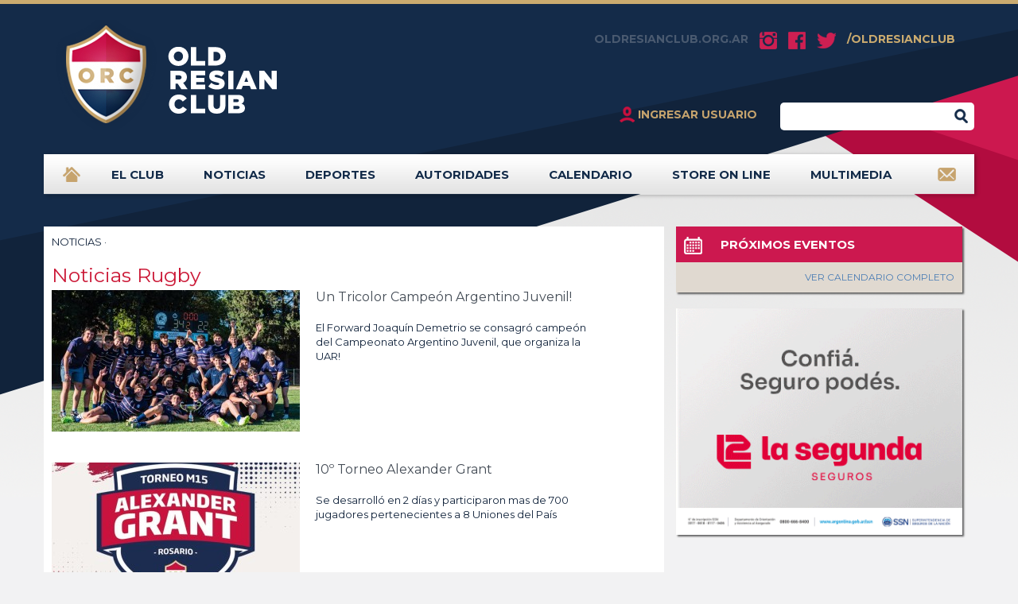

--- FILE ---
content_type: text/html; charset=utf-8
request_url: http://oldresianclub.org.ar/page/noticias/pageNum_rNoticias/2/totalRows_rNoticias/404/idcat/1
body_size: 17076
content:
<!DOCTYPE HTML PUBLIC "-//W3C//DTD HTML 4.01//EN" "https://www.w3.org/TR/html4/strict.dtd">
<html xmlns:fb="https://www.facebook.com/2008/fbml">
<head>
<title>Old Resian Club  | Noticias</title>
<meta http-equiv="Content-Type" content="text/html; charset=utf-8">
<meta name="Description" content="OLD RESIAN CLUB">
<meta name="Keywords" content="OLD RESIAN CLUB"><link rel="icon" href="/favicon.ico" type="image/icon" >
<!--
// Habilitar si se usa RSS
<link rel="alternate" type="application/rss+xml"  href="http://CAMBIAR.COM/rss/rss.php" title="CAMBIAR">-->
<!--
<script src="http://ajax.googleapis.com/ajax/libs/jquery/1.6.1/jquery.min.js"></script>
<script src="http://ajax.aspnetcdn.com/ajax/jquery.validate/1.9/jquery.validate.js"></script>
<script type="text/javascript" src="/library/jquery_plugins/prettyphoto/jquery.prettyPhoto.js"></script>
<link rel="stylesheet" type="text/css" href="/library/jquery_plugins/prettyphoto/prettyPhoto.css">
-->

<link rel="stylesheet" type="text/css" href="/library/jquery_plugins/fancybox/jquery.fancybox.css">
<link href="/css/normalize.css" rel="stylesheet" type="text/css">
<link href="/css/bootstrap.css" rel="stylesheet" type="text/css">
<link rel="stylesheet" type="text/css" href="/library/jquery_plugins/fullcalendar-2.6.0/fullcalendar.min.css">

<link href="/css/estilos.css" rel="stylesheet" type="text/css">
<link rel="apple-touch-icon" sizes="57x57" href="/apple-touch-icon-57x57.png">
<link rel="apple-touch-icon" sizes="60x60" href="/apple-touch-icon-60x60.png">
<link rel="apple-touch-icon" sizes="72x72" href="/apple-touch-icon-72x72.png">
<link rel="apple-touch-icon" sizes="76x76" href="/apple-touch-icon-76x76.png">
<link rel="apple-touch-icon" sizes="114x114" href="/apple-touch-icon-114x114.png">
<link rel="apple-touch-icon" sizes="120x120" href="/apple-touch-icon-120x120.png">
<link rel="icon" type="image/png" href="/favicon-32x32.png" sizes="32x32">
<link rel="icon" type="image/png" href="/favicon-96x96.png" sizes="96x96">
<link rel="icon" type="image/png" href="/favicon-16x16.png" sizes="16x16">
<link rel="manifest" href="/manifest.json">
<link rel="mask-icon" href="/safari-pinned-tab.svg" color="#5bbad5">
<meta name="msapplication-TileColor" content="#da532c">
<meta name="theme-color" content="#ffffff">
<!--
// Habilitar si se usa Cufon 
<script type="text/javascript" src="/library/cufon/cufon-yui.js"></script>
<script type="text/javascript" src="/fonts/CAMBIAR.js"></script> 
-->
<!--
// Habilitar para corregir transparencias en IE6 
<script type="text/javascript" src="/library/transparency.js"></script>
-->
<!--
<script type="text/javascript">
$(document).ready(function () {	

	$("a[rel^='lightbox']").prettyPhoto({
			animationSpeed: 'normal', // fast/slow/normal 
			opacity: 0.80, // Value between 0 and 1 
			showTitle: true, // true/false 
			overlay_gallery: false, // true/false 
			default_width: 500,
			default_height: 344,
			counter_separator_label: 'de', // The separator for the gallery counter 1 "of" 2 
			theme: 'light_rounded' // light_rounded / dark_rounded / light_square / dark_square / facebook 
		});
	
	//Cufon.replace('h1');  // Habilitar si se usa Cufon (ejemplo)
	//Cufon.replace('h1, .menu ul li a', {fontFamily: 'CAMBIAR', hover:true});  // Habilitar si se usa Cufon  (ejemplo)
	
	//checkTransparency(); // Habilitar para corregir transparencias en IE6
	
	// Habilitar para cargar el SDK de Facebook
	});
</script>
--></head>
<body id="noticias">
<div id="wrapper">
  <header class="">
    <div class="container centrarHeader">
      <a href="/index.php" class="logo"><img src="/images/logo.png" height="139" width="278" alt=""></a>
      <div class="links">
        <a href="/index.php" class="web">OLDRESIANCLUB.ORG.AR</a>
        <a target="_blank" href="https://www.instagram.com/oldresianclub" class="logoig"></a>
        <a target="_blank" href="https://www.facebook.com/oldresiancluboficial/" class="logofb"></a>
        <a target="_blank" href="https://twitter.com/_oldresianclub" class="logotw"></a>
        <a target="_blank" href="https://www.facebook.com/oldresiancluboficial/" class="fb">/OLDRESIANCLUB</a>
      </div>
      <div class="busquedas">
        <form name="formbusqueda" method="post" action="/page/busquedas">
          <input type="text" name="busqueda" id="busqueda">
          <input name="submit" type="submit" value="" class="button">
        </form>
      </div><!-- fin busquedas -->
      
        <!--      <a href="/page/areaprivadaloginform" class="btnLogin">INGRESAR USUARIO</a>-->
      <a href="https://sistemaorc.org.ar/" target="_blank" class="btnLogin">INGRESAR USUARIO</a>
              

    </div>
    <nav>
      <ul id="menu" class="container">
        <li><a href="/index.php" class="home"></a></li>
        <li><a href="javascript:;">EL CLUB <span></span></a>
        <ul>
          <li><a href="/page/elclub">NUESTRO CLUB</a></li>
          <li><a href="/page/aranceles">ARANCELES</a></li>
          <li><a href="/page/ubicacion">UBICACIÓN</a></li>
          <li><a href="/page/links/idcat/1">LINKS AMIGOS</a></li>
        </ul>
        </li>
        <li><a href="javascript:;">NOTICIAS <span></span></a>
          




<ul>
  
    <li> <a href="/page/noticias/idcat/4/title/Institucionales"> Institucionales</a> </li>
    
    <li> <a href="/page/noticias/idcat/2/title/Noticias-Hockey"> Noticias Hockey</a> </li>
    
    <li> <a href="/page/noticias/idcat/1/title/Noticias-Rugby"> Noticias Rugby</a> </li>
    
</ul>
        </li>
        <li><a href="javascript:;">DEPORTES <span></span></a>
        <ul>
                    <li><a href="/page/deportes/id/1/title/RUGBY">RUGBY</a></li>
                    <li><a href="/page/deportes/id/4/title/HORARIOS-RUGBY">HORARIOS RUGBY</a></li>
                    <li><a href="/page/deportes/id/2/title/HOCKEY">HOCKEY</a></li>
                </ul>
        </li>
        <li><a href="/page/autoridades">AUTORIDADES<span></span></a></li>
        <li><a href="/page/calendariofull/">CALENDARIO<span></span></a></li>
        <li><a href="/page/productos/idcat/2/title/Remeras-Campeones">STORE ON LINE<span></span></a></li>
        <li><a href="javascript:;">MULTIMEDIA <span></span></a>
        <ul>
          <li><a href="/page/galeria">FOTOS</a></li>
	      <li><a href="/page/videos/idcat/1/">VIDEOS</a></li>
        </ul>
        </li>
        <li><a href="/page/contacto" class="contact"></a></li>
      </ul>
    </nav>
    
  </header>

  <div class="contenedor container">
    <div id="main" role="main">
            <div class="cabecera">
        
      </div><!-- fin cabecera -->
      <div class="contenido col-xs-8">
      
      <p><span>NOTICIAS ·</span> <span class="fecha"></span></p>

        <h2 class="title">Noticias Rugby</h2>




        <div class="bloquenoticia">
          <div class="imgnota flotado">
            <img class="imagenprincipal" src="/library/timthumb/timthumb.php?src=/uploadsfotos/1_7v.jpeg&w=312&h=178&zc=1" title="1_7v.jpeg">
          </div>
          
          <div class="texto flotado">
          <h3><a href="/page/noticias/id/736/title/Un-Tricolor-Campe%C3%B3n-Argentino-Juvenil%21">Un Tricolor Campeón Argentino Juvenil!</a></h3>
          El Forward Joaquín Demetrio se consagró campeón del Campeonato Argentino Juvenil, que organiza la UAR!
          </div><!-- fin texto -->
          <div class="clearL"></div>
        
      </div><!-- fin contenido -->




        <div class="bloquenoticia">
          <div class="imgnota flotado">
            <img class="imagenprincipal" src="/library/timthumb/timthumb.php?src=/uploadsfotos/1_2r.jpeg&w=312&h=178&zc=1" title="1_2r.jpeg">
          </div>
          
          <div class="texto flotado">
          <h3><a href="/page/noticias/id/735/title/10%C2%BA-Torneo-Alexander-Grant">10º Torneo Alexander Grant</a></h3>
          Se desarrolló en 2 días y participaron mas de 700 jugadores pertenecientes a 8 Uniones del País
          </div><!-- fin texto -->
          <div class="clearL"></div>
        
      </div><!-- fin contenido -->




        <div class="bloquenoticia">
          <div class="imgnota flotado">
            <img class="imagenprincipal" src="/library/timthumb/timthumb.php?src=/uploadsfotos/1_nl.jpeg&w=312&h=178&zc=1" title="1_nl.jpeg">
          </div>
          
          <div class="texto flotado">
          <h3><a href="/page/noticias/id/729/title/Pre-Reserva-">Pre Reserva </a></h3>
          La Pre Reserva "B" se consagró Campeón al vencer a Duendes por 35 a 19 en barrio de las Delicias. 
          </div><!-- fin texto -->
          <div class="clearL"></div>
        
      </div><!-- fin contenido -->




        <div class="bloquenoticia">
          <div class="imgnota flotado">
            <img class="imagenprincipal" src="/library/timthumb/timthumb.php?src=/uploadsfotos/1_j2.jpg&w=312&h=178&zc=1" title="1_j2.jpg">
          </div>
          
          <div class="texto flotado">
          <h3><a href="/page/noticias/id/728/title/XII-NACIONAL-FEMENINO-DE-CLUBES---Campeones-en-Pre-Juveniles">XII NACIONAL FEMENINO DE CLUBES - Campeones en Pre Juveniles</a></h3>
          Por primera vez se decidió incluir en el certamen un cuadro para la categoría Pre Juveniles en dónde salimos campeones! 
          </div><!-- fin texto -->
          <div class="clearL"></div>
        
      </div><!-- fin contenido -->




        <div class="bloquenoticia">
          <div class="imgnota flotado">
            <img class="imagenprincipal" src="/library/timthumb/timthumb.php?src=/uploadsfotos/1_so.jpeg&w=312&h=178&zc=1" title="1_so.jpeg">
          </div>
          
          <div class="texto flotado">
          <h3><a href="/page/noticias/id/727/title/Se-viene-12%C2%BA-Nacional-de-Clubes-Femenino-de-Rugby">Se viene 12º Nacional de Clubes Femenino de Rugby</a></h3>
          Este fin de semana, entre sábado y domingo, en Cardenales RC de Tucumán, se disputará el 12º Nacional de Clubes Femenino, con Charoga de Santa Fe (foto tapa) y Old Resian, de Rosario, representando a la región Litoral en Mayores, mientras que Gimnasia y Esgrima de Pergamino lo hará en Juveniles.
          </div><!-- fin texto -->
          <div class="clearL"></div>
        
      </div><!-- fin contenido -->



<br clear="all">
<table border="0" cellpadding="0" cellspacing="5">
  <tr>
    <td>        <a class="first" href="/page/noticias/pageNum_rNoticias/0/totalRows_rNoticias/404/idcat/1">Inicio</a>
            </td>
    <td>        <a class="previous" href="/page/noticias/pageNum_rNoticias/1/totalRows_rNoticias/404/idcat/1">Anterior</a>
            </td>
    <td>        <a class="next" href="/page/noticias/pageNum_rNoticias/3/totalRows_rNoticias/404/idcat/1">Siguiente</a>
            </td>
    <td>        <a class="last" href="/page/noticias/pageNum_rNoticias/80/totalRows_rNoticias/404/idcat/1">Ultima</a>
            </td>
      <td align="center" class="paginacion"> | Página: 				<a href="/page/noticias/pageNum_rNoticias/0/totalRows_rNoticias/404/idcat/1">1</a>
								<a href="/page/noticias/pageNum_rNoticias/1/totalRows_rNoticias/404/idcat/1">2</a>
				<strong>3</strong>				<a href="/page/noticias/pageNum_rNoticias/3/totalRows_rNoticias/404/idcat/1">4</a>
								<a href="/page/noticias/pageNum_rNoticias/4/totalRows_rNoticias/404/idcat/1">5</a>
								<a href="/page/noticias/pageNum_rNoticias/5/totalRows_rNoticias/404/idcat/1">6</a>
								<a href="/page/noticias/pageNum_rNoticias/6/totalRows_rNoticias/404/idcat/1">7</a>
				...				<a href="/page/noticias/pageNum_rNoticias/80/totalRows_rNoticias/404/idcat/1">81</a>
				</td>
    </tr>
</table>

</div>
             <div class="col-xs-4">
          <div class="bloquecalendario">
            <h2 class="titulohome"><img src="/images/icocalendario.png" alt=""/> PRÓXIMOS EVENTOS</h2>
            
<p class="todos"><a href="/page/calendariofull">VER CALENDARIO COMPLETO</a></p>
          </div>
          <div class="bloquebanners">
			<div class="bloquebanner">
			<a href="/bloques/bannerck.php?id=30&url=https%3A%2F%2Fwww.lasegunda.com.ar%2Fhome" title="LaSegunda" target="_blank">
        	<img src="/uploadsfotos/l2_oldresian371x294.gif" border="0" class="img-responsive">
        	</a>
        	</div>           </div>
        </div>
            </div><!-- fin main -->
  </div><!-- fin contenedor -->
  <footer>
    <div class="container footerContenido">
      <ul class="container">
        <li><a href="/page/elclub">NUESTRO CLUB</a></li>
        <li><a href="/page/deportes/id/1/title/RUGBY">DEPORTES</a></li>
        <li><a href="/page/autoridades">AUTORIDADES</a></li>
        <li><a href="/page/calendariofull">CALENDARIO</a></li>
        <li><a href="/page/productos/idcat/2/title/Remeras-Campeones">STORE ON LINE</a></li>
        <li><a href="/page/galeria">FOTOS</a></li>
        <li><a href="/page/videos/idcat/1/">VIDEOS</a></li>
        <li><a href="/page/contacto">CONTACTO</a></li>
      </ul>
      
      <div class="col-xs-4 p-top">
        <p><strong>Domicilio:</strong> Wilde 1198<br>
        <strong>Localidad:</strong> Rosario - Santa Fe - Argentina<br>
        <strong>C.P.:</strong> 2000</p>
      </div>
      <div class="col-xs-4 p-top">
        <p><strong>Teléfono y Fax:</strong> (0341) 459-4671<br>
        <strong>Celular:</strong> (0341) 155-017001<br>
        <strong>Mail:</strong> <a href="mailto:administracion@oldresianclub.org.ar">administracion@oldresianclub.org.ar</a></p>
      </div>
      <div class="col-xs-3 col-xs-offset-1">
        <img src="/images/logofooter.png" height="104" width="184" alt="Old Resian Club">
      </div>
      <div class="clearfix"></div>
      <div class="footerLinks ">
        <a target="_blank" href="https://www.instagram.com/oldresianclub" class="logoig"></a>
        <a target="_blank" href="https://www.facebook.com/oldresiancluboficial/" class="logofb"></a>
        <a target="_blank" href="https://twitter.com/_oldresianclub" class="logotw"></a>
        <a target="_blank" href="https://www.facebook.com/oldresiancluboficial/" class="fb">/OLDRESIANCLUB</a>
      </div>
    </div>
  </footer><!-- fin footer-->
</div>

<script src="https://ajax.googleapis.com/ajax/libs/jquery/2.1.3/jquery.min.js"></script>
<script type="text/javascript" src="/library/jquery_plugins/prefixfree.min.js"></script>
<script src="/library/modernizr.custom.79168.js"></script>
<script type="text/javascript" src="/library/jquery_plugins/jquery.cycle2.min.js"></script>
<script type="text/javascript" src="/library/jquery_plugins/jquery.cycle2.swipe.min.js"></script>
<script type="text/javascript" src="/library/jquery_plugins/jquery.cycle2.carousel.min.js"></script>
<script type="text/javascript" src="/library/jquery_plugins/jquery.easing.1.3.js"></script>
<script src="https://ajax.aspnetcdn.com/ajax/jquery.validate/1.9/jquery.validate.js"></script>
<script type="text/javascript" src="/library/jquery_plugins/jquery.customSelect.min.js"></script>
<script type="text/javascript" src="/library/jquery_plugins/fancybox/jquery.fancybox.js"></script>
<script type="text/javascript" src="/library/jquery_plugins/fancybox/helpers/jquery.fancybox-media.js"></script>
<script src="/library/jquery_plugins/hoverIntent.js"></script>
<script src="/library/jquery_plugins/superfish.js"></script>
<script src="/library/jquery_plugins/fullcalendar-2.6.0/lib/moment.min.js"></script>
<script src="/library/jquery_plugins/fullcalendar-2.6.0/fullcalendar.min.js"></script>
<script src="/library/jquery_plugins/fullcalendar-2.6.0/lang-all.js"></script>
<script src="//cdnjs.cloudflare.com/ajax/libs/fullcalendar/2.6.0/fullcalendar.min.js"></script>
<script type="text/javascript" src="/library/scripts.js"></script>
<script src="https://maps.googleapis.com/maps/api/js?v=3.exp&sensor=false"></script>
<script>
var map;
function initialize() {

  var mapOptions = {
    zoom: 15,
    center: new google.maps.LatLng(-32.943759, -60.738209,17)
  };
  map = new google.maps.Map(document.getElementById('map-canvas'),
      mapOptions);

  var marker = new google.maps.Marker({
      position: new google.maps.LatLng(-32.943759, -60.738209,17),
      map: map,
      icon: '/images/maker.png'
  });

}

google.maps.event.addDomListener(window, 'load', initialize);

</script>
<script src="https://connect.facebook.net/es_ES/all.js#xfbml=1"></script>
<script>
  (function(i,s,o,g,r,a,m){i['GoogleAnalyticsObject']=r;i[r]=i[r]||function(){
  (i[r].q=i[r].q||[]).push(arguments)},i[r].l=1*new Date();a=s.createElement(o),
  m=s.getElementsByTagName(o)[0];a.async=1;a.src=g;m.parentNode.insertBefore(a,m)
  })(window,document,'script','//www.google-analytics.com/analytics.js','ga');

  ga('create', 'UA-31058377-40', 'auto');
  ga('send', 'pageview');

</script><script>!function(d,s,id){var js,fjs=d.getElementsByTagName(s)[0];if(!d.getElementById(id)){js=d.createElement(s);js.id=id;js.src="https://platform.twitter.com/widgets.js";fjs.parentNode.insertBefore(js,fjs);}}(document,"script","twitter-wjs");</script>
<div id="fb-root"></div>
</body>
</html>

--- FILE ---
content_type: text/css
request_url: http://oldresianclub.org.ar/css/estilos.css
body_size: 24453
content:
@charset "utf-8";@import url(https://fonts.googleapis.com/css?family=Montserrat:400,700);.reset{padding:0;margin:0;outline:0;list-style:none;text-decoration:none}.reset:active,.reset:focus{outline:0}.menu{display:inline}.menu a{display:block;float:left}html{font-size:62.5%}::selection{background:#cb174f;color:#fff}::-moz-selection{background:#cb174f;color:#fff}.clearL{clear:left}.clearR{clear:right}.clear{clear:both}a,h1,h2,h3,h4,li,p,ul{padding:0;margin:0;outline:0;list-style:none;text-decoration:none}a:active,a:focus,h1:active,h1:focus,h2:active,h2:focus,h3:active,h3:focus,h4:active,h4:focus,li:active,li:focus,p:active,p:focus,ul:active,ul:focus{outline:0}a{color:#434B55}a:hover{text-decoration:none;color:#CB174F}body{background:#F2F2F3;line-height:140%;border-top:5px solid #CBAB6F;color:#11233B;font-size:13px;font-size:1.3rem;font-family:Montserrat;font-weight:400}#wrapper{background:url(../images/bg-wrapper.png) center top no-repeat}header{height:238px;margin-bottom:12px}header .logo{margin:20px 0 30px;width:278px;height:139px;display:block}header .centrarHeader{position:relative}header .links{position:absolute;right:24px;top:20px;top:35px;text-transform:uppercase;font-weight:700;font-size:14px;font-size:1.4rem}header .links a{margin-left:10px}header .links .web{color:#4A5A70}header .links .fb{color:#CBAB6F}header .links a:hover{color:#FFF}header .links .logoig{width:22px;height:22px;background:url(../images/ig.png) left top no-repeat;display:inline-block;vertical-align:top;zoom:1;*display:inline}header .links .logoig:hover{background-position:left bottom}header .links .logofb{width:22px;height:22px;background:url(../images/fb.png) left top no-repeat;display:inline-block;vertical-align:top;zoom:1;*display:inline}header .links .logofb:hover{background-position:left bottom}header .links .logotw{width:24px;height:22px;background:url(../images/tw.png) left top no-repeat;display:inline-block;vertical-align:top;zoom:1;*display:inline}header .links .logotw:hover{background-position:left bottom}header .busquedas{position:absolute;right:0;bottom:30px}header .busquedas form{position:relative}header .busquedas form input[type=text]{border:none;border-radius:5px;width:244px;height:35px;padding:0 30px 0 2px;line-height:35px}header .busquedas form input[type=submit]{background:url(../images/lupa.png) left top no-repeat;display:block;position:absolute;width:17px;height:18px;border:none;top:8px;right:8px}header .busquedas form input[type=submit]:hover{background-position:left bottom}header nav ul{box-shadow:2px 1px 5px 0 rgba(0,0,0,.27);background:url(../images/bg-nav.png) left top repeat-x;text-align:center;font-size:1em;letter-spacing:-.31em}header nav ul li{display:inline-block;vertical-align:top;zoom:1;*display:inline;letter-spacing:normal;position:relative}header nav ul li a{color:#132B49;font-weight:700;line-height:51px;font-size:15px;font-size:1.5rem;display:inline-block;vertical-align:top;zoom:1;*display:inline;text-transform:uppercase;text-shadow:1px 0 0 #FFF;position:relative;margin:0 20px;margin:0 50px 0 0}header nav ul li a.home{background:url(../images/btn_home2.png) left top no-repeat;width:22px;height:51px;margin:0 39px 0 5px}header nav ul li a.home:hover{background-position:left bottom}header nav ul li a.contact{background:url(../images/btn_contacto2.png) left top no-repeat;width:23px;height:51px;margin:0 5px 0 8px}header nav ul li a.contact:hover{background-position:left bottom}header nav ul li a span{position:absolute;bottom:0;height:5px;width:100%;left:0}header nav ul li a.activo,header nav ul li a:focus,header nav ul li a:hover{color:#132B49;text-decoration:none}header nav ul li a.activo span,header nav ul li a:focus span,header nav ul li a:hover span{background:#cb174f}header nav ul li ul{background:#CB174F;z-index:999;position:absolute;display:none;top:100%;left:0;text-align:left;padding:20px}header nav ul li ul li{display:block;border-top:1px solid #B10B3F}header nav ul li ul li:first-child{border-top:none}header nav ul li ul li a{display:block;color:#FFF;text-shadow:none;font-weight:400;min-width:195px;height:34px;line-height:34px}header .carritoResumen{position:absolute;top:81px;left:374px;background:url(../images/bg-resumencarro.png);border-radius:12px;width:341px;height:81px;padding:11px 9px 7px 16px}header .carritoResumen .resumenHeader{border-bottom:1px solid #223B5B;font-family:Montserrat;font-weight:700;color:#FFF;margin-bottom:10px;line-height:18px;padding-bottom:10px;font-size:15px;font-size:1.5rem}header .carritoResumen .resumenHeader .usuario{background:url(../images/carroresumen.png) left top no-repeat;padding-left:30px}header .carritoResumen .resumenHeader .cantProductos{color:#CB184F}header .carritoResumen .resumenPrecio{color:#FFF;font-size:18px;font-size:1.8rem}header .carritoResumen .resumenPrecio p span{color:#CB184F}header .carritoResumen .resumenPrecio a{font-size:15px;font-size:1.5rem;color:#FFF;text-align:right;float:right;background:url(../images/picovercarro.png) right top no-repeat;padding-right:18px}header .carritoResumen .resumenPrecio a:hover{color:#CB184F}.contenedor{padding:30px 0}.contenedor .cabecera{padding:0 15px}.contenedor .cabecera p{color:#11233B;font-size:15px;font-size:1.5rem;padding-bottom:30px}.contenedor .cabecera p span{text-transform:uppercase;color:#B10C3F;font-family:Montserrat;font-weight:700}.contenedor .cabecera p span.fecha{color:#B3B3B3;text-transform:none;font-family:Montserrat;font-weight:400}.contenedor .cabecera p.resumen{font-size:16px;font-size:1.6rem}.contenedor .cabecera h2{font-size:48px;font-size:42px;text-transform:uppercase;padding-bottom:30px;line-height:120%}.contenedor .cabecera h2.title{color:#11233B}.contenedor h2{color:#CB1836;font-size:25px;font-size:2.5rem;font-weight:400;padding-bottom:10px}.contenedor h2.titulohome{background-color:#142b49;color:#FFF;font-weight:700;font-size:15px;padding:10px;margin-bottom:10px;line-height:25px}.contenedor h2.titulohome img{margin-right:10px}.contenedor .imagenprincipal{margin-bottom:24px}.contenedor h3{font-size:16px;font-size:1.6rem;color:#C40821;font-weight:400;padding-bottom:20px}.contenedor p{padding-bottom:24px}.contenedor .bloquecalendario{background-color:#e0d9d0;font-size:12px;margin-bottom:20px;box-shadow:2px 2px 2px 0 rgba(50,50,50,.75)}.contenedor .bloquecalendario h2.titulohome{background-color:#cc184f}.contenedor .bloquecalendario p.todos{text-align:right;padding:0 10px 10px 0;text-transform:uppercase}.contenedor .bloquecalendario p.todos a{color:#497cb4}.contenedor .bloquecalendario div.texto{padding:10px}.contenedor .bloquecalendario div.texto p{padding:0 0 8px}.contenedor .bloquecalendario div.texto .categoria{text-transform:uppercase}.contenedor .bloquecalendario div.texto h3{font-size:15px;text-transform:uppercase;color:#2d2d2d;padding:0 0 8px}.contenedor .bloquecalendario div.texto a{display:block;border-bottom:1px #999 solid;padding-bottom:8px;color:#497cb4}.contenedor .bloquebanners img{margin-bottom:10px;box-shadow:2px 2px 2px 0 rgba(50,50,50,.75)}.contenedor #formpedido{border-bottom:1px solid #E1E1E1;margin-bottom:40px}.contenedor #formpedido p{font-family:Montserrat;font-weight:400;color:#787878;font-size:16px;font-size:1.6rem;float:left;margin-right:16px;line-height:45px}.contenedor #formpedido p span{color:#E7001C;font-weight:700}.contenedor #formpedido .customSelectInner{color:#373737;font-size:14px;font-size:1.4rem;font-weight:400}.contenedor span.customSelect{background:url(../images/flechaselect.png) right center no-repeat;border:1px solid rgba(255,255,255,.21);border-radius:25px;width:70px;padding:0 12px;color:#373737}.contenedor .customSelect.customSelectHover{background:url(../images/flechaselecthover.png) right center no-repeat}.contenedor .buttonadd{background:url(../images/iconcarrito.jpg) 13px top no-repeat #c40821;border:none;height:45px;line-height:45px;padding-left:54px;padding-right:17px;color:#FFF;font-size:18px;font-size:1.8rem}.contenedor .buttonadd:hover{-ms-filter:"progid:DXImageTransform.Microsoft.Alpha(Opacity=80)";filter:alpha(Opacity=80);opacity:.8}.contenedor aside .banners a{margin-bottom:27px;display:block}.contenedor aside h2{color:#C3B7AD;font-size:20px;font-size:2rem;text-transform:uppercase;padding-bottom:25px}.contenedor aside ul.categorias{list-style-image:url(../images/liststyle.png);font-size:13px;font-size:1.3rem}.contenedor aside ul.categorias li{list-style-image:url(../images/liststyle.png);margin-bottom:20px}.contenedor aside ul.categorias li a{font-weight:700;display:block;line-height:120%;padding-bottom:4px;color:#1B395D}.contenedor aside ul.categorias li ul{display:none;margin-left:5px}.contenedor aside ul.categorias li ul li{list-style:none;margin-bottom:5px}.contenedor aside ul.categorias li ul li a{font-size:12px;font-size:1.2rem;color:#B2B2B2;border-top:1px solid #E7E7E7;width:100%;display:block;line-height:120%;padding-bottom:4px;padding-top:3px}.contenedor aside ul.categorias li ul li a.ultimo{border-bottom:1px solid #E7E7E7}.contenedor aside ul.categorias li ul li a.actual,.contenedor aside ul.categorias li ul li a:hover{color:#CB174F}.tienda p{color:#313131;font-size:13px;font-size:1.3rem}#main .contenido{background-color:#FFF;padding:10px}#main .contenido img{padding-bottom:15px}#default .sliderHomeContenedor{position:relative;width:100%;margin-bottom:20px;max-height:600px}#default .sliderHomeContenedor .slideTexto{position:absolute;z-index:998;bottom:10px;left:0;width:95%}#default .sliderHomeContenedor .slideTexto .itemSlide{display:block;width:88%;padding:0}#default .sliderHomeContenedor .slideTexto .itemSlide .texto{background-color:#FFF;padding:10px;margin-left:-10px;box-shadow:-1px 2px 2px 0 rgba(50,50,50,.75)}#default .sliderHomeContenedor .slideTexto .itemSlide .texto h2{font-size:22px;font-weight:700;color:#11233B}#default .sliderHomeContenedor #pager{position:absolute;right:10px;bottom:6px;z-index:999}#default .sliderHomeContenedor #pager a,#default .sliderHomeContenedor #pager span{display:inline-block;vertical-align:top;zoom:1;*display:inline;width:11px;height:11px;border-radius:100%;text-indent:-60000px;background:#FFF;cursor:pointer;margin-right:5px}#default .sliderHomeContenedor #pager a.activeSlide,#default .sliderHomeContenedor #pager a.cycle-pager-active,#default .sliderHomeContenedor #pager a:hover,#default .sliderHomeContenedor #pager span.activeSlide,#default .sliderHomeContenedor #pager span.cycle-pager-active,#default .sliderHomeContenedor #pager span:hover{background:#CB174F}#default .bloquelinkstore a{display:block;margin-bottom:20px}#default .bloquenoticias{margin-bottom:26px}#default .bloquenoticias .divisionGris{border-bottom:1px solid #D3D3D3;padding-bottom:30px}#default .bloquenoticias .item a{min-height:480px;background:#eee9e2;display:block;-webkit-transition:background .155s ease-in-out;-moz-transition:background .155s ease-in-out;-ms-transition:background .155s ease-in-out;-o-transition:background .155s ease-in-out;transition:background .155s ease-in-out}#default .bloquenoticias .item a.color1{border-bottom:8px solid #11233B}#default .bloquenoticias .item a.color2{border-bottom:8px solid #b99964}#default .bloquenoticias .item a.color3{border-bottom:8px solid #b20c3f}#default .bloquenoticias .item a .texto{padding:18px 22px;min-height:240px}#default .bloquenoticias .item a h2{text-transform:uppercase;font-size:22px;font-weight:700;color:#11233B}#default .bloquenoticias .item a p{font-size:12px;color:8b8b8b}#default .bloquenoticias .item a .categoria{color:#b20c3f;font-family:Montserrat;text-transform:uppercase;font-size:14px;font-size:1.4rem;font-weight:400}#default .bloquenoticias .item a:hover{background:#11233B;color:#FFF}#default .bloquenoticias .item a:hover h2{color:#FFF}#default .row.banners{margin-bottom:46px}#default .calendario{margin-bottom:50px}#default .calendario .texto{background:#eee9e2;padding:18px}#default .calendario .texto h2{text-transform:uppercase;font-size:18px;font-size:1.8rem}#default .calendario .texto a.vermas:hover h2{color:#11233B}#default .calendario .texto p{font-size:13px;font-size:1.3rem;font-weight:700}#default .calendario .texto .categoria{color:#11233B;font-family:Montserrat;text-transform:uppercase;font-size:14px;font-size:1.4rem;font-weight:400}#default .box{text-align:center}#default .box a:hover img{-ms-filter:"progid:DXImageTransform.Microsoft.Alpha(Opacity=0.9)";filter:alpha(Opacity=.9);opacity:.9}#default .box img{margin-bottom:40px}#default .box.instalaciones h2{color:#bd9d66}#default .box.multimedia h2{color:#CB184F}#default .box.socio h2{color:#234679}#default .box h2{font-family:Montserrat;font-weight:400;font-weight:400}#default .box h2 span{font-family:Montserrat;font-weight:700;color:#142b49}#default .example-pager{text-align:center;padding-bottom:30px}#default .example-pager span{cursor:pointer;text-indent:-600000px;display:inline-block;vertical-align:top;zoom:1;*display:inline;width:11px;height:11px;background:#D9D3CA;-webkit-border-radius:100%;-webkit-background-clip:padding-box;-moz-border-radius:100%;-moz-background-clip:padding;border-radius:100%;background-clip:padding-box}#default .example-pager span.cycle-pager-active,#default .example-pager span:hover{background:#214171}#noticias #main td{padding:5px}#contacto #main .social-share{text-align:right;margin-bottom:20px}#contacto #main .social-share a,#contacto #main .social-share iframe{float:right}#contacto #main .contacto-datos p{line-height:160%}#contacto #main #contactform p{float:left;margin-right:8px}#contacto #main #contactform p.psubmit{width:551px;text-align:right}#contacto #main #contactform label{font-size:14px;font-weight:700;color:#434B55;display:block}#contacto #main #contactform label.error{color:#C40821}#contacto #main #contactform input[type=text]{height:37px;line-height:37px;-webkit-border-radius:3px;-webkit-background-clip:padding-box;-moz-border-radius:3px;-moz-background-clip:padding;border-radius:3px;background-clip:padding-box;background-color:#efeeee;width:272px;border:none;padding:0 5px}#contacto #main #contactform textarea{-webkit-border-radius:3px;-webkit-background-clip:padding-box;-moz-border-radius:3px;-moz-background-clip:padding;border-radius:3px;background-clip:padding-box;background-color:#efeeee;height:77px;width:551px;border:none;resize:none;padding:5px}#contacto #main #contactform input[type=submit]{-webkit-border-radius:3px;-webkit-background-clip:padding-box;-moz-border-radius:3px;-moz-background-clip:padding;border-radius:3px;background-clip:padding-box;background-color:#c5a36d;background-image:url([data-uri]);background-image:-moz-linear-gradient(bottom,rgba(5,5,6,.21) 0,rgba(255,255,255,.21) 100%);background-image:-webkit-linear-gradient(bottom,rgba(5,5,6,.21) 0,rgba(255,255,255,.21) 100%);background-image:-o-linear-gradient(bottom,rgba(5,5,6,.21) 0,rgba(255,255,255,.21) 100%);background-image:linear-gradient(bottom,rgba(5,5,6,.21) 0,rgba(255,255,255,.21) 100%);border:none;color:#FDFDFD;font-size:18px;font-weight:700;height:33px;line-height:33px;width:136px}#contacto #main #contactform input[type=submit]:hover{-ms-filter:"progid:DXImageTransform.Microsoft.Alpha(Opacity=80)";filter:alpha(Opacity=80);opacity:.8}#calendario .categorias-calendario ul li a{height:40px;line-height:40px;color:#8A847E;font-weight:700;font-size:18px;background:#EBE5DF;display:block;padding:0 11px;margin-bottom:10px}#calendario .categorias-calendario ul li a.activo,#calendario .categorias-calendario ul li a:hover{background:#BB153F;color:#FFF}#calendario .contenido .cabecera{padding:0}#calendario .contenido .fechatitle{font-size:26px;font-weight:700;padding-bottom:10px;border-bottom:1px solid #EBE5DF;margin-bottom:13px}#calendario .bloquenoticia{border-left:6px solid #EBE5DF;padding:0 0 0 10px}#calendario .bloquenoticia .texto .fecha{color:#BB153F;font-weight:700}.flotado{float:left}.flotado.texto{width:360px;margin-left:20px}footer{padding:30px 0 32px;background:#EBE7DF;border-bottom:17px solid #BD0B39}footer .footerContenido ul{margin-bottom:10px;font-size:0}footer .footerContenido ul li{display:inline-block;vertical-align:top;zoom:1;*display:inline}footer .footerContenido ul li a{display:inline-block;vertical-align:top;zoom:1;*display:inline;color:#A9977A;font-size:15px;font-size:1.5rem;text-transform:uppercase;margin-right:48px}footer .footerContenido ul li a:hover{color:#CB174F}footer .footerContenido .p-top{padding-top:30px}footer .footerContenido .footerLinks{margin-top:30px;padding:0 15px}footer .footerContenido .footerLinks a{margin-right:8px}footer .footerContenido .footerLinks .logoig{width:22px;height:22px;background:url(../images/ig.png) left top no-repeat;display:inline-block;vertical-align:top;zoom:1;*display:inline}footer .footerContenido .footerLinks .logoig:hover{background-position:left bottom}footer .footerContenido .footerLinks .logofb{width:22px;height:22px;background:url(../images/fb.png) left top no-repeat;display:inline-block;vertical-align:top;zoom:1;*display:inline}footer .footerContenido .footerLinks .logofb:hover{background-position:left bottom}footer .footerContenido .footerLinks .logotw{width:24px;height:22px;background:url(../images/tw.png) left top no-repeat;display:inline-block;vertical-align:top;zoom:1;*display:inline}footer .footerContenido .footerLinks .logotw:hover{background-position:left bottom}footer .footerContenido .footerLinks .fb{color:#CBAB6F;font-weight:700}footer .footerContenido .footerLinks .fb:hover{color:#CB174F}.imgnota{position:relative}.imgnota .imagenprincipal{display:block}.imgnota span{position:absolute;left:0;bottom:0;height:36px;line-height:36px;font-size:13px;font-weight:700;display:block;background-color:rgba(17,35,59,.83);width:96%;width:542px;width:100%;padding:0 20px;color:#FFF}.slider{position:relative;margin-bottom:34px}.slider .cycle-next,.slider .cycle-prev{display:block;width:39px;height:57px;position:absolute;background:url(../images/flechasslide.png) no-repeat;top:40%;cursor:pointer;z-index:999}.slider .cycle-prev{background-position:left top;left:20px}.slider .cycle-prev:hover{background-position:left bottom}.slider .cycle-next{background-position:right top;right:20px}.slider .cycle-next:hover{background-position:right bottom}#enlaces .enlace{margin-bottom:20px}.bloqueproducto h3{color:#313131;font-size:15px;font-size:1.5rem}.bloqueproducto h3 span{color:#C00A21}.bloqueproducto span.precio{color:#B70029;font-size:19px;font-size:1.9rem;float:left;line-height:28px}.bloqueproducto a.ampliar{background:url(../images/carroampliar.png) left top no-repeat;width:32px;height:28px;display:block;text-indent:-60000px;float:right}.bloqueproducto a.ampliar:hover{background-position:left bottom}#carrito #main form .formcontent p{float:left}#carrito #main form .formcontent p.pintro{float:none}#carrito #main form .formcontent input[type=text]{border:1px solid #1B395D;border-radius:5px;height:30px;line-height:30px;padding:0 30px 0 2px;width:350px}#carrito #main form .formcontent textarea{border:1px solid #1B395D;border-radius:5px;height:110px;line-height:30px;padding:0 30px 0 2px;width:350px;resize:none}#carrito #main form .formcontent .btnEnviar{padding-top:64px}#carrito #main form .formcontent .btnEnviar #enviar{background:#C40821;border:none;color:#FFF;font-size:1.8rem;height:45px;line-height:45px;padding-left:54px;padding-right:54px}#carrito #main form .formcontent .btnEnviar #enviar:hover{-ms-filter:"progid:DXImageTransform.Microsoft.Alpha(Opacity=80)";filter:alpha(Opacity=80);opacity:.8}#galeria #main .columnaMultimedia .social-share{margin-bottom:40px}#galeria #main .columnaMultimedia h2.titleCategoria{font-weight:700;font-size:26px;color:#434B55;line-height:26px}#galeria #main .lasCategorias{padding:0}#galeria #main .lasCategorias a{height:191px;position:relative;display:block}#galeria #main .lasCategorias a span{height:54px;line-height:54px;position:absolute;bottom:0;left:0;background:rgba(0,0,0,.65);width:286px;color:#FFF;font-weight:700;font-size:14px;padding:0 15px}#videos #main .columnaMultimedia .social-share{margin-bottom:40px}#videos #main .columnaMultimedia h2.titleCategoria{font-weight:700;font-size:26px;color:#434B55;line-height:26px}#videos #main .lasCategorias{padding:0}#videos #main .lasCategorias a{height:191px;position:relative;display:block}#videos #main .lasCategorias a span{height:54px;line-height:54px;position:absolute;bottom:0;left:0;background:rgba(0,0,0,.65);width:286px;color:#FFF;font-weight:700;font-size:14px;padding:0 15px}#links #main .columnaMultimedia .social-share{margin-bottom:40px}#links #main .columnaMultimedia h2.titleCategoria{font-weight:700;font-size:26px;color:#434B55;line-height:26px}#links #main .lasCategorias{padding:0}#links #main .lasCategorias a{height:191px;position:relative;display:block}#links #main .lasCategorias a span{height:54px;line-height:54px;position:absolute;bottom:0;left:0;background:rgba(0,0,0,.65);width:286px;color:#FFF;font-weight:700;font-size:14px;padding:0 15px}#loginform p,#regform p{float:left;margin-right:8px}#loginform p.psubmit,#regform p.psubmit{width:551px;text-align:right}#loginform label,#regform label{font-size:14px;font-weight:700;color:#434B55;display:block}#loginform label.error,#regform label.error{color:#C40821}#loginform input[type=text],#loginform input[type=password],#regform input[type=text],#regform input[type=password]{height:37px;line-height:37px;-webkit-border-radius:3px;-webkit-background-clip:padding-box;-moz-border-radius:3px;-moz-background-clip:padding;border-radius:3px;background-clip:padding-box;background-color:#efeeee;width:272px;border:none;padding:0 5px}#loginform textarea,#regform textarea{-webkit-border-radius:3px;-webkit-background-clip:padding-box;-moz-border-radius:3px;-moz-background-clip:padding;border-radius:3px;background-clip:padding-box;background-color:#efeeee;height:77px;width:551px;border:none;resize:none;padding:5px}#loginform input[type=submit],#regform input[type=submit]{-webkit-border-radius:3px;-webkit-background-clip:padding-box;-moz-border-radius:3px;-moz-background-clip:padding;border-radius:3px;background-clip:padding-box;background-color:#c5a36d;background-image:url([data-uri]);background-image:-moz-linear-gradient(bottom,rgba(5,5,6,.21) 0,rgba(255,255,255,.21) 100%);background-image:-webkit-linear-gradient(bottom,rgba(5,5,6,.21) 0,rgba(255,255,255,.21) 100%);background-image:-o-linear-gradient(bottom,rgba(5,5,6,.21) 0,rgba(255,255,255,.21) 100%);background-image:linear-gradient(bottom,rgba(5,5,6,.21) 0,rgba(255,255,255,.21) 100%);border:none;color:#FDFDFD;font-size:18px;font-weight:700;height:33px;line-height:33px;width:136px}#loginform input[type=submit]:hover,#regform input[type=submit]:hover{-ms-filter:"progid:DXImageTransform.Microsoft.Alpha(Opacity=80)";filter:alpha(Opacity=80);opacity:.8}.btnLogin{position:absolute;display:block;font-family:Montserrat;font-weight:700;color:#C5A36D;font-size:14px;right:273px;bottom:40px;padding-left:23px;background:url(../images/iconlogin.png) left top no-repeat;height:20px;line-height:20px}.fotocategoria{margin-bottom:15px}.fotocategoria a{color:#132B49;line-height:180%}.fotocategoria a:hover{color:#B10C3F}.fotocategoria a img{padding:0!important}

--- FILE ---
content_type: text/plain
request_url: https://www.google-analytics.com/j/collect?v=1&_v=j102&a=1150243999&t=pageview&_s=1&dl=http%3A%2F%2Foldresianclub.org.ar%2Fpage%2Fnoticias%2FpageNum_rNoticias%2F2%2FtotalRows_rNoticias%2F404%2Fidcat%2F1&ul=en-us%40posix&dt=Old%20Resian%20Club%20%7C%20Noticias&sr=1280x720&vp=1280x720&_u=IEBAAEABAAAAACAAI~&jid=1814025840&gjid=1078210513&cid=368321382.1768404732&tid=UA-31058377-40&_gid=518565229.1768404732&_r=1&_slc=1&z=1731362439
body_size: -286
content:
2,cG-VRYJ5JGW15

--- FILE ---
content_type: text/javascript
request_url: http://oldresianclub.org.ar/library/scripts.js
body_size: 1369
content:
$(document).ready(function () {	

	if(!Modernizr.input.placeholder){	

		$("input").each(
			function(){
				if($(this).val()=="" && $(this).attr("placeholder")!=""){
					$(this).val($(this).attr("placeholder"));
					$(this).focus(function(){
					if($(this).val()==$(this).attr("placeholder")) $(this).val("");
				});
					$(this).blur(function(){
					if($(this).val()=="") $(this).val($(this).attr("placeholder"));
				});
			}
		});
		
		$("textarea").each(
			function(){
				if($(this).val()=="" && $(this).attr("placeholder")!=""){
					$(this).val($(this).attr("placeholder"));
					$(this).focus(function(){
					if($(this).val()==$(this).attr("placeholder")) $(this).val("");
				});
					$(this).blur(function(){
					if($(this).val()=="") $(this).val($(this).attr("placeholder"));
				});
			}
		});

	}

	$("a[rel^='lightbox']").fancybox();

	$('#menu').superfish();

	$('.selectList').customSelect();

	$('.desplegante').click(function() {
		$(this).next().slideToggle('fast');
		$(this).toggleClass("abierto");
		return false;
	});

	$("#contactform").validate();
	
	$('#calendar').fullCalendar({
            lang: 'es',
			aspectRatio: 1.6,
			events: '/cal.php',
			buttonText: {today: 'Hoy'}
     })

		/*var anchoImagenprincipal = $('a.imagenprincipal img.img-responsive').width();

		$('.imagenprincipal span').width(anchoImagenprincipal);*/

});

--- FILE ---
content_type: text/javascript
request_url: http://oldresianclub.org.ar/library/jquery_plugins/prefixfree.min.js
body_size: 4374
content:
// PrefixFree 1.0.4 / by Lea Verou / MIT license
(function(m,j){function l(a,b){return[].slice.call((b||document).querySelectorAll(a))}if(window.getComputedStyle&&window.addEventListener){var b=window.PrefixFree={prefixCSS:function(a,d){function e(f,d,h,e){var f=b[f],c=e!==j?e:"",n=h!==j?h:"",d=d||c+g+"$1"+n,c=e!==j?e:"\\b",n=h!==j?h:"\\b";f.length&&(f=RegExp(c+"("+f.join("|")+")"+n,"gi"),a=a.replace(f,d))}var g=b.prefix;e("functions",g+"$1(","\\s*\\(");e("keywords",null);e("properties",g+"$1:","\\s*:");if(b.properties.length){var c=RegExp("\\b("+
b.properties.join("|")+")(?!:)","gi");e("valueProperties",function(a){return a.replace(c,g+"$1")},":(.+?);")}d&&(e("selectors",b.prefixSelector,"\\b",""),e("atrules",null,j,"@"));return a=a.replace(RegExp("-"+g,"g"),"-")},process:{link:function(a){try{if(!/\bstylesheet\b/i.test(a.rel)||!a.sheet.cssRules)return}catch(d){return}var e=a.getAttribute("href")||a.getAttribute("data-href"),g=e.replace(/[^\/]+$/,""),c=a.parentNode,f=new XMLHttpRequest;f.open("GET",e);f.onreadystatechange=function(){if(f.readyState===
4){var d=f.responseText;if(d&&a.parentNode){var d=b.prefixCSS(d,true),d=d.replace(/url\((?:'|")?(.+?)(?:'|")?\)/gi,function(a,b){return!/^([a-z]{3,10}:|\/)/i.test(b)?'url("'+g+b+'")':a}),e=document.createElement("style");e.textContent=d;e.media=a.media;e.disabled=a.disabled;c.insertBefore(e,a);c.removeChild(a)}}};f.send(null);a.setAttribute("data-inprogress","")},styleElement:function(a){var d=a.disabled;a.textContent=b.prefixCSS(a.textContent,true);a.disabled=d},styleAttribute:function(a){var d=
a.getAttribute("style"),d=b.prefixCSS(d);a.setAttribute("style",d)}},prefixSelector:function(a){return a.replace(/^:{1,2}/,function(a){return a+b.prefix})},prefixProperty:function(a,d){var e=b.prefix+a;return d?b.camelCase(e):e},camelCase:function(a){return a.replace(/-([a-z])/g,function(a,b){return b.toUpperCase()}).replace("-","")},deCamelCase:function(a){return a.replace(/[A-Z]/g,function(a){return"-"+a.toLowerCase()})}};(function(){var a={},d="",e=0,g=[],c=getComputedStyle(document.documentElement,
null),f=document.createElement("div").style,i=function(c){g.indexOf(c)===-1&&g.push(c);if(c.indexOf("-")>-1){var h=c.split("-");if(c.charAt(0)==="-"){var c=h[1],i=++a[c]||1;a[c]=i;for(e<i&&(d=c,e=i);h.length>3;)h.pop(),i=h.join("-"),b.camelCase(i)in f&&(c=g,c.indexOf(i)===-1&&c.push(i))}}};if(c.length>0)for(var h=0;h<c.length;h++)i(c[h]);else for(var k in c)i(b.deCamelCase(k));b.prefix="-"+d+"-";b.Prefix=b.camelCase(b.prefix);g.sort();b.properties=[];for(h=0;h<g.length;h++){k=g[h];if(k.charAt(0)!==
"-")break;k.indexOf(b.prefix)===0&&(c=k.slice(b.prefix.length),g.indexOf(c)===-1&&b.properties.push(c))}b.Prefix=="Ms"&&!("transform"in f)&&!("MsTransform"in f)&&"msTransform"in f&&b.properties.push("transform","transform-origin");b.properties.sort()})();(function(){function a(a,b){g[b]="";g[b]=a;return!!g[b]}var d={"linear-gradient":{property:"backgroundImage",params:"red, teal"},calc:{property:"width",params:"1px + 5%"},element:{property:"backgroundImage",params:"#foo"}},e={initial:"color","zoom-in":"cursor",
"zoom-out":"cursor"};d["repeating-linear-gradient"]=d["repeating-radial-gradient"]=d["radial-gradient"]=d["linear-gradient"];b.functions=[];b.keywords=[];var g=document.createElement("div").style,c;for(c in d){var f=d[c],i=f.property,f=c+"("+f.params+")";!a(f,i)&&a(b.prefix+f,i)&&b.functions.push(c)}for(var h in e)i=e[h],!a(h,i)&&a(b.prefix+h,i)&&b.keywords.push(h)})();(function(){function a(a){g.textContent=a+"{}";return!!g.sheet.cssRules.length}var d={":read-only":null,":read-write":null,":any-link":null,
"::selection":null},e={keyframes:"name",viewport:null,document:'regexp(".")'};b.selectors=[];b.atrules=[];var g=m.appendChild(document.createElement("style")),c;for(c in d){var f=c+(d[c]?"("+d[c]+")":"");!a(f)&&a(b.prefixSelector(f))&&b.selectors.push(c)}for(var i in e)f=i+" "+(e[i]||""),!a("@"+f)&&a("@"+b.prefix+f)&&b.atrules.push(i);m.removeChild(g)})();b.valueProperties=["transition","transition-property"];l('link[rel~="stylesheet"]').forEach(b.process.link);m.className+=" "+b.prefix;document.addEventListener("DOMContentLoaded",
function(){l('link[rel~="stylesheet"]:not([data-inprogress])').forEach(b.process.link);l("style").forEach(b.process.styleElement);l("[style]").forEach(b.process.styleAttribute)},false)}})(document.documentElement);